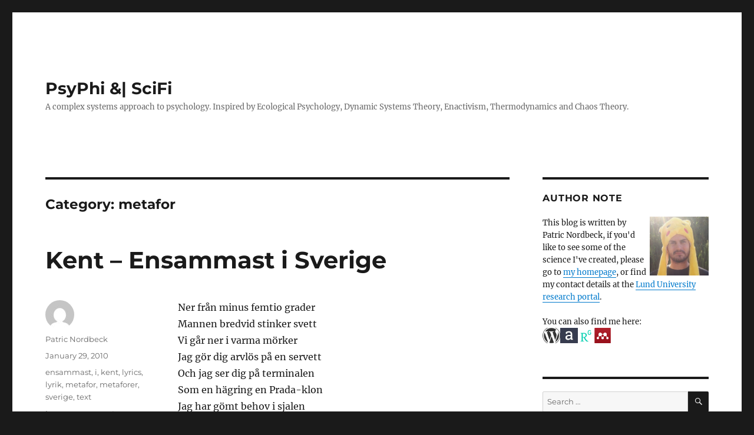

--- FILE ---
content_type: text/html; charset=UTF-8
request_url: https://jou.patricnordbeck.com/archives/category/metafor
body_size: 15683
content:
<!DOCTYPE html>
<html lang="en-GB" class="no-js">
<head>
	<meta charset="UTF-8">
	<meta name="viewport" content="width=device-width, initial-scale=1.0">
	<link rel="profile" href="https://gmpg.org/xfn/11">
		<script>(function(html){html.className = html.className.replace(/\bno-js\b/,'js')})(document.documentElement);</script>
<title>metafor &#8211; PsyPhi &amp;| SciFi</title>
<meta name='robots' content='max-image-preview:large' />
<link rel="alternate" type="application/rss+xml" title="PsyPhi &amp;| SciFi &raquo; Feed" href="https://jou.patricnordbeck.com/feed" />
<link rel="alternate" type="application/rss+xml" title="PsyPhi &amp;| SciFi &raquo; Comments Feed" href="https://jou.patricnordbeck.com/comments/feed" />
<link rel="alternate" type="application/rss+xml" title="PsyPhi &amp;| SciFi &raquo; metafor Category Feed" href="https://jou.patricnordbeck.com/archives/category/metafor/feed" />
<style id='wp-img-auto-sizes-contain-inline-css'>
img:is([sizes=auto i],[sizes^="auto," i]){contain-intrinsic-size:3000px 1500px}
/*# sourceURL=wp-img-auto-sizes-contain-inline-css */
</style>
<style id='wp-emoji-styles-inline-css'>

	img.wp-smiley, img.emoji {
		display: inline !important;
		border: none !important;
		box-shadow: none !important;
		height: 1em !important;
		width: 1em !important;
		margin: 0 0.07em !important;
		vertical-align: -0.1em !important;
		background: none !important;
		padding: 0 !important;
	}
/*# sourceURL=wp-emoji-styles-inline-css */
</style>
<style id='wp-block-library-inline-css'>
:root{--wp-block-synced-color:#7a00df;--wp-block-synced-color--rgb:122,0,223;--wp-bound-block-color:var(--wp-block-synced-color);--wp-editor-canvas-background:#ddd;--wp-admin-theme-color:#007cba;--wp-admin-theme-color--rgb:0,124,186;--wp-admin-theme-color-darker-10:#006ba1;--wp-admin-theme-color-darker-10--rgb:0,107,160.5;--wp-admin-theme-color-darker-20:#005a87;--wp-admin-theme-color-darker-20--rgb:0,90,135;--wp-admin-border-width-focus:2px}@media (min-resolution:192dpi){:root{--wp-admin-border-width-focus:1.5px}}.wp-element-button{cursor:pointer}:root .has-very-light-gray-background-color{background-color:#eee}:root .has-very-dark-gray-background-color{background-color:#313131}:root .has-very-light-gray-color{color:#eee}:root .has-very-dark-gray-color{color:#313131}:root .has-vivid-green-cyan-to-vivid-cyan-blue-gradient-background{background:linear-gradient(135deg,#00d084,#0693e3)}:root .has-purple-crush-gradient-background{background:linear-gradient(135deg,#34e2e4,#4721fb 50%,#ab1dfe)}:root .has-hazy-dawn-gradient-background{background:linear-gradient(135deg,#faaca8,#dad0ec)}:root .has-subdued-olive-gradient-background{background:linear-gradient(135deg,#fafae1,#67a671)}:root .has-atomic-cream-gradient-background{background:linear-gradient(135deg,#fdd79a,#004a59)}:root .has-nightshade-gradient-background{background:linear-gradient(135deg,#330968,#31cdcf)}:root .has-midnight-gradient-background{background:linear-gradient(135deg,#020381,#2874fc)}:root{--wp--preset--font-size--normal:16px;--wp--preset--font-size--huge:42px}.has-regular-font-size{font-size:1em}.has-larger-font-size{font-size:2.625em}.has-normal-font-size{font-size:var(--wp--preset--font-size--normal)}.has-huge-font-size{font-size:var(--wp--preset--font-size--huge)}.has-text-align-center{text-align:center}.has-text-align-left{text-align:left}.has-text-align-right{text-align:right}.has-fit-text{white-space:nowrap!important}#end-resizable-editor-section{display:none}.aligncenter{clear:both}.items-justified-left{justify-content:flex-start}.items-justified-center{justify-content:center}.items-justified-right{justify-content:flex-end}.items-justified-space-between{justify-content:space-between}.screen-reader-text{border:0;clip-path:inset(50%);height:1px;margin:-1px;overflow:hidden;padding:0;position:absolute;width:1px;word-wrap:normal!important}.screen-reader-text:focus{background-color:#ddd;clip-path:none;color:#444;display:block;font-size:1em;height:auto;left:5px;line-height:normal;padding:15px 23px 14px;text-decoration:none;top:5px;width:auto;z-index:100000}html :where(.has-border-color){border-style:solid}html :where([style*=border-top-color]){border-top-style:solid}html :where([style*=border-right-color]){border-right-style:solid}html :where([style*=border-bottom-color]){border-bottom-style:solid}html :where([style*=border-left-color]){border-left-style:solid}html :where([style*=border-width]){border-style:solid}html :where([style*=border-top-width]){border-top-style:solid}html :where([style*=border-right-width]){border-right-style:solid}html :where([style*=border-bottom-width]){border-bottom-style:solid}html :where([style*=border-left-width]){border-left-style:solid}html :where(img[class*=wp-image-]){height:auto;max-width:100%}:where(figure){margin:0 0 1em}html :where(.is-position-sticky){--wp-admin--admin-bar--position-offset:var(--wp-admin--admin-bar--height,0px)}@media screen and (max-width:600px){html :where(.is-position-sticky){--wp-admin--admin-bar--position-offset:0px}}

/*# sourceURL=wp-block-library-inline-css */
</style><style id='global-styles-inline-css'>
:root{--wp--preset--aspect-ratio--square: 1;--wp--preset--aspect-ratio--4-3: 4/3;--wp--preset--aspect-ratio--3-4: 3/4;--wp--preset--aspect-ratio--3-2: 3/2;--wp--preset--aspect-ratio--2-3: 2/3;--wp--preset--aspect-ratio--16-9: 16/9;--wp--preset--aspect-ratio--9-16: 9/16;--wp--preset--color--black: #000000;--wp--preset--color--cyan-bluish-gray: #abb8c3;--wp--preset--color--white: #fff;--wp--preset--color--pale-pink: #f78da7;--wp--preset--color--vivid-red: #cf2e2e;--wp--preset--color--luminous-vivid-orange: #ff6900;--wp--preset--color--luminous-vivid-amber: #fcb900;--wp--preset--color--light-green-cyan: #7bdcb5;--wp--preset--color--vivid-green-cyan: #00d084;--wp--preset--color--pale-cyan-blue: #8ed1fc;--wp--preset--color--vivid-cyan-blue: #0693e3;--wp--preset--color--vivid-purple: #9b51e0;--wp--preset--color--dark-gray: #1a1a1a;--wp--preset--color--medium-gray: #686868;--wp--preset--color--light-gray: #e5e5e5;--wp--preset--color--blue-gray: #4d545c;--wp--preset--color--bright-blue: #007acc;--wp--preset--color--light-blue: #9adffd;--wp--preset--color--dark-brown: #402b30;--wp--preset--color--medium-brown: #774e24;--wp--preset--color--dark-red: #640c1f;--wp--preset--color--bright-red: #ff675f;--wp--preset--color--yellow: #ffef8e;--wp--preset--gradient--vivid-cyan-blue-to-vivid-purple: linear-gradient(135deg,rgb(6,147,227) 0%,rgb(155,81,224) 100%);--wp--preset--gradient--light-green-cyan-to-vivid-green-cyan: linear-gradient(135deg,rgb(122,220,180) 0%,rgb(0,208,130) 100%);--wp--preset--gradient--luminous-vivid-amber-to-luminous-vivid-orange: linear-gradient(135deg,rgb(252,185,0) 0%,rgb(255,105,0) 100%);--wp--preset--gradient--luminous-vivid-orange-to-vivid-red: linear-gradient(135deg,rgb(255,105,0) 0%,rgb(207,46,46) 100%);--wp--preset--gradient--very-light-gray-to-cyan-bluish-gray: linear-gradient(135deg,rgb(238,238,238) 0%,rgb(169,184,195) 100%);--wp--preset--gradient--cool-to-warm-spectrum: linear-gradient(135deg,rgb(74,234,220) 0%,rgb(151,120,209) 20%,rgb(207,42,186) 40%,rgb(238,44,130) 60%,rgb(251,105,98) 80%,rgb(254,248,76) 100%);--wp--preset--gradient--blush-light-purple: linear-gradient(135deg,rgb(255,206,236) 0%,rgb(152,150,240) 100%);--wp--preset--gradient--blush-bordeaux: linear-gradient(135deg,rgb(254,205,165) 0%,rgb(254,45,45) 50%,rgb(107,0,62) 100%);--wp--preset--gradient--luminous-dusk: linear-gradient(135deg,rgb(255,203,112) 0%,rgb(199,81,192) 50%,rgb(65,88,208) 100%);--wp--preset--gradient--pale-ocean: linear-gradient(135deg,rgb(255,245,203) 0%,rgb(182,227,212) 50%,rgb(51,167,181) 100%);--wp--preset--gradient--electric-grass: linear-gradient(135deg,rgb(202,248,128) 0%,rgb(113,206,126) 100%);--wp--preset--gradient--midnight: linear-gradient(135deg,rgb(2,3,129) 0%,rgb(40,116,252) 100%);--wp--preset--font-size--small: 13px;--wp--preset--font-size--medium: 20px;--wp--preset--font-size--large: 36px;--wp--preset--font-size--x-large: 42px;--wp--preset--spacing--20: 0.44rem;--wp--preset--spacing--30: 0.67rem;--wp--preset--spacing--40: 1rem;--wp--preset--spacing--50: 1.5rem;--wp--preset--spacing--60: 2.25rem;--wp--preset--spacing--70: 3.38rem;--wp--preset--spacing--80: 5.06rem;--wp--preset--shadow--natural: 6px 6px 9px rgba(0, 0, 0, 0.2);--wp--preset--shadow--deep: 12px 12px 50px rgba(0, 0, 0, 0.4);--wp--preset--shadow--sharp: 6px 6px 0px rgba(0, 0, 0, 0.2);--wp--preset--shadow--outlined: 6px 6px 0px -3px rgb(255, 255, 255), 6px 6px rgb(0, 0, 0);--wp--preset--shadow--crisp: 6px 6px 0px rgb(0, 0, 0);}:where(.is-layout-flex){gap: 0.5em;}:where(.is-layout-grid){gap: 0.5em;}body .is-layout-flex{display: flex;}.is-layout-flex{flex-wrap: wrap;align-items: center;}.is-layout-flex > :is(*, div){margin: 0;}body .is-layout-grid{display: grid;}.is-layout-grid > :is(*, div){margin: 0;}:where(.wp-block-columns.is-layout-flex){gap: 2em;}:where(.wp-block-columns.is-layout-grid){gap: 2em;}:where(.wp-block-post-template.is-layout-flex){gap: 1.25em;}:where(.wp-block-post-template.is-layout-grid){gap: 1.25em;}.has-black-color{color: var(--wp--preset--color--black) !important;}.has-cyan-bluish-gray-color{color: var(--wp--preset--color--cyan-bluish-gray) !important;}.has-white-color{color: var(--wp--preset--color--white) !important;}.has-pale-pink-color{color: var(--wp--preset--color--pale-pink) !important;}.has-vivid-red-color{color: var(--wp--preset--color--vivid-red) !important;}.has-luminous-vivid-orange-color{color: var(--wp--preset--color--luminous-vivid-orange) !important;}.has-luminous-vivid-amber-color{color: var(--wp--preset--color--luminous-vivid-amber) !important;}.has-light-green-cyan-color{color: var(--wp--preset--color--light-green-cyan) !important;}.has-vivid-green-cyan-color{color: var(--wp--preset--color--vivid-green-cyan) !important;}.has-pale-cyan-blue-color{color: var(--wp--preset--color--pale-cyan-blue) !important;}.has-vivid-cyan-blue-color{color: var(--wp--preset--color--vivid-cyan-blue) !important;}.has-vivid-purple-color{color: var(--wp--preset--color--vivid-purple) !important;}.has-black-background-color{background-color: var(--wp--preset--color--black) !important;}.has-cyan-bluish-gray-background-color{background-color: var(--wp--preset--color--cyan-bluish-gray) !important;}.has-white-background-color{background-color: var(--wp--preset--color--white) !important;}.has-pale-pink-background-color{background-color: var(--wp--preset--color--pale-pink) !important;}.has-vivid-red-background-color{background-color: var(--wp--preset--color--vivid-red) !important;}.has-luminous-vivid-orange-background-color{background-color: var(--wp--preset--color--luminous-vivid-orange) !important;}.has-luminous-vivid-amber-background-color{background-color: var(--wp--preset--color--luminous-vivid-amber) !important;}.has-light-green-cyan-background-color{background-color: var(--wp--preset--color--light-green-cyan) !important;}.has-vivid-green-cyan-background-color{background-color: var(--wp--preset--color--vivid-green-cyan) !important;}.has-pale-cyan-blue-background-color{background-color: var(--wp--preset--color--pale-cyan-blue) !important;}.has-vivid-cyan-blue-background-color{background-color: var(--wp--preset--color--vivid-cyan-blue) !important;}.has-vivid-purple-background-color{background-color: var(--wp--preset--color--vivid-purple) !important;}.has-black-border-color{border-color: var(--wp--preset--color--black) !important;}.has-cyan-bluish-gray-border-color{border-color: var(--wp--preset--color--cyan-bluish-gray) !important;}.has-white-border-color{border-color: var(--wp--preset--color--white) !important;}.has-pale-pink-border-color{border-color: var(--wp--preset--color--pale-pink) !important;}.has-vivid-red-border-color{border-color: var(--wp--preset--color--vivid-red) !important;}.has-luminous-vivid-orange-border-color{border-color: var(--wp--preset--color--luminous-vivid-orange) !important;}.has-luminous-vivid-amber-border-color{border-color: var(--wp--preset--color--luminous-vivid-amber) !important;}.has-light-green-cyan-border-color{border-color: var(--wp--preset--color--light-green-cyan) !important;}.has-vivid-green-cyan-border-color{border-color: var(--wp--preset--color--vivid-green-cyan) !important;}.has-pale-cyan-blue-border-color{border-color: var(--wp--preset--color--pale-cyan-blue) !important;}.has-vivid-cyan-blue-border-color{border-color: var(--wp--preset--color--vivid-cyan-blue) !important;}.has-vivid-purple-border-color{border-color: var(--wp--preset--color--vivid-purple) !important;}.has-vivid-cyan-blue-to-vivid-purple-gradient-background{background: var(--wp--preset--gradient--vivid-cyan-blue-to-vivid-purple) !important;}.has-light-green-cyan-to-vivid-green-cyan-gradient-background{background: var(--wp--preset--gradient--light-green-cyan-to-vivid-green-cyan) !important;}.has-luminous-vivid-amber-to-luminous-vivid-orange-gradient-background{background: var(--wp--preset--gradient--luminous-vivid-amber-to-luminous-vivid-orange) !important;}.has-luminous-vivid-orange-to-vivid-red-gradient-background{background: var(--wp--preset--gradient--luminous-vivid-orange-to-vivid-red) !important;}.has-very-light-gray-to-cyan-bluish-gray-gradient-background{background: var(--wp--preset--gradient--very-light-gray-to-cyan-bluish-gray) !important;}.has-cool-to-warm-spectrum-gradient-background{background: var(--wp--preset--gradient--cool-to-warm-spectrum) !important;}.has-blush-light-purple-gradient-background{background: var(--wp--preset--gradient--blush-light-purple) !important;}.has-blush-bordeaux-gradient-background{background: var(--wp--preset--gradient--blush-bordeaux) !important;}.has-luminous-dusk-gradient-background{background: var(--wp--preset--gradient--luminous-dusk) !important;}.has-pale-ocean-gradient-background{background: var(--wp--preset--gradient--pale-ocean) !important;}.has-electric-grass-gradient-background{background: var(--wp--preset--gradient--electric-grass) !important;}.has-midnight-gradient-background{background: var(--wp--preset--gradient--midnight) !important;}.has-small-font-size{font-size: var(--wp--preset--font-size--small) !important;}.has-medium-font-size{font-size: var(--wp--preset--font-size--medium) !important;}.has-large-font-size{font-size: var(--wp--preset--font-size--large) !important;}.has-x-large-font-size{font-size: var(--wp--preset--font-size--x-large) !important;}
/*# sourceURL=global-styles-inline-css */
</style>

<style id='classic-theme-styles-inline-css'>
/*! This file is auto-generated */
.wp-block-button__link{color:#fff;background-color:#32373c;border-radius:9999px;box-shadow:none;text-decoration:none;padding:calc(.667em + 2px) calc(1.333em + 2px);font-size:1.125em}.wp-block-file__button{background:#32373c;color:#fff;text-decoration:none}
/*# sourceURL=/wp-includes/css/classic-themes.min.css */
</style>
<link rel='stylesheet' id='twentysixteen-fonts-css' href='https://usercontent.one/wp/jou.patricnordbeck.com/wp-content/themes/twentysixteen/fonts/merriweather-plus-montserrat-plus-inconsolata.css?ver=20230328' media='all' />
<link rel='stylesheet' id='genericons-css' href='https://usercontent.one/wp/jou.patricnordbeck.com/wp-content/themes/twentysixteen/genericons/genericons.css?ver=20201208' media='all' />
<link rel='stylesheet' id='twentysixteen-style-css' href='https://usercontent.one/wp/jou.patricnordbeck.com/wp-content/themes/twentysixteen/style.css?ver=20250715' media='all' />
<link rel='stylesheet' id='twentysixteen-block-style-css' href='https://usercontent.one/wp/jou.patricnordbeck.com/wp-content/themes/twentysixteen/css/blocks.css?ver=20240817' media='all' />
<script src="https://usercontent.one/wp/jou.patricnordbeck.com/wp-content/plugins/stop-user-enumeration/frontend/js/frontend.js?ver=1.7.7" id="stop-user-enumeration-js" defer data-wp-strategy="defer"></script>
<script src="https://jou.patricnordbeck.com/wp-includes/js/jquery/jquery.min.js?ver=3.7.1" id="jquery-core-js"></script>
<script src="https://jou.patricnordbeck.com/wp-includes/js/jquery/jquery-migrate.min.js?ver=3.4.1" id="jquery-migrate-js"></script>
<script id="twentysixteen-script-js-extra">
var screenReaderText = {"expand":"expand child menu","collapse":"collapse child menu"};
//# sourceURL=twentysixteen-script-js-extra
</script>
<script src="https://usercontent.one/wp/jou.patricnordbeck.com/wp-content/themes/twentysixteen/js/functions.js?ver=20230629" id="twentysixteen-script-js" defer data-wp-strategy="defer"></script>
<link rel="https://api.w.org/" href="https://jou.patricnordbeck.com/wp-json/" /><link rel="alternate" title="JSON" type="application/json" href="https://jou.patricnordbeck.com/wp-json/wp/v2/categories/250" /><link rel="EditURI" type="application/rsd+xml" title="RSD" href="https://jou.patricnordbeck.com/xmlrpc.php?rsd" />
<meta name="generator" content="WordPress 6.9" />
<style>[class*=" icon-oc-"],[class^=icon-oc-]{speak:none;font-style:normal;font-weight:400;font-variant:normal;text-transform:none;line-height:1;-webkit-font-smoothing:antialiased;-moz-osx-font-smoothing:grayscale}.icon-oc-one-com-white-32px-fill:before{content:"901"}.icon-oc-one-com:before{content:"900"}#one-com-icon,.toplevel_page_onecom-wp .wp-menu-image{speak:none;display:flex;align-items:center;justify-content:center;text-transform:none;line-height:1;-webkit-font-smoothing:antialiased;-moz-osx-font-smoothing:grayscale}.onecom-wp-admin-bar-item>a,.toplevel_page_onecom-wp>.wp-menu-name{font-size:16px;font-weight:400;line-height:1}.toplevel_page_onecom-wp>.wp-menu-name img{width:69px;height:9px;}.wp-submenu-wrap.wp-submenu>.wp-submenu-head>img{width:88px;height:auto}.onecom-wp-admin-bar-item>a img{height:7px!important}.onecom-wp-admin-bar-item>a img,.toplevel_page_onecom-wp>.wp-menu-name img{opacity:.8}.onecom-wp-admin-bar-item.hover>a img,.toplevel_page_onecom-wp.wp-has-current-submenu>.wp-menu-name img,li.opensub>a.toplevel_page_onecom-wp>.wp-menu-name img{opacity:1}#one-com-icon:before,.onecom-wp-admin-bar-item>a:before,.toplevel_page_onecom-wp>.wp-menu-image:before{content:'';position:static!important;background-color:rgba(240,245,250,.4);border-radius:102px;width:18px;height:18px;padding:0!important}.onecom-wp-admin-bar-item>a:before{width:14px;height:14px}.onecom-wp-admin-bar-item.hover>a:before,.toplevel_page_onecom-wp.opensub>a>.wp-menu-image:before,.toplevel_page_onecom-wp.wp-has-current-submenu>.wp-menu-image:before{background-color:#76b82a}.onecom-wp-admin-bar-item>a{display:inline-flex!important;align-items:center;justify-content:center}#one-com-logo-wrapper{font-size:4em}#one-com-icon{vertical-align:middle}.imagify-welcome{display:none !important;}</style><style>.recentcomments a{display:inline !important;padding:0 !important;margin:0 !important;}</style><link rel="icon" href="https://usercontent.one/wp/jou.patricnordbeck.com/wp-content/uploads/2015/11/cropped-photo-32x32.jpg" sizes="32x32" />
<link rel="icon" href="https://usercontent.one/wp/jou.patricnordbeck.com/wp-content/uploads/2015/11/cropped-photo-192x192.jpg" sizes="192x192" />
<link rel="apple-touch-icon" href="https://usercontent.one/wp/jou.patricnordbeck.com/wp-content/uploads/2015/11/cropped-photo-180x180.jpg" />
<meta name="msapplication-TileImage" content="https://usercontent.one/wp/jou.patricnordbeck.com/wp-content/uploads/2015/11/cropped-photo-270x270.jpg" />
</head>

<body class="archive category category-metafor category-250 wp-embed-responsive wp-theme-twentysixteen group-blog hfeed">
<div id="page" class="site">
	<div class="site-inner">
		<a class="skip-link screen-reader-text" href="#content">
			Skip to content		</a>

		<header id="masthead" class="site-header">
			<div class="site-header-main">
				<div class="site-branding">
																					<p class="site-title"><a href="https://jou.patricnordbeck.com/" rel="home" >PsyPhi &amp;| SciFi</a></p>
												<p class="site-description">A complex systems approach to psychology. Inspired by Ecological Psychology, Dynamic Systems Theory, Enactivism, Thermodynamics and Chaos Theory.</p>
									</div><!-- .site-branding -->

							</div><!-- .site-header-main -->

					</header><!-- .site-header -->

		<div id="content" class="site-content">

	<div id="primary" class="content-area">
		<main id="main" class="site-main">

		
			<header class="page-header">
				<h1 class="page-title">Category: <span>metafor</span></h1>			</header><!-- .page-header -->

			
<article id="post-79" class="post-79 post type-post status-publish format-standard hentry category-ensammast category-i category-kent category-lyrics category-lyrik category-metafor category-metaforer category-sverige category-text">
	<header class="entry-header">
		
		<h2 class="entry-title"><a href="https://jou.patricnordbeck.com/archives/79" rel="bookmark">Kent &#8211; Ensammast i Sverige</a></h2>	</header><!-- .entry-header -->

	
	
	<div class="entry-content">
		<p>Ner från minus femtio grader<br />Mannen bredvid stinker svett<br />Vi går ner i varma mörker<br />Jag gör dig arvlös på en servett<br />Och jag ser dig på terminalen<br />Som en hägring en Prada-klon<br />Jag har gömt behov i sjalen<br />För just en sån här otänkbar situation.</p>
<p>Jag gick långsamt fram mot bordet<br />Med min avvaktande blick<br />Över munnen mitt i orden<br />slog du till så hårt det gick<br />Och jag såg hur du tyckte om det<br />Från nästan bottenlös tristess<br />kom det kärleksvarma våldet<br />och vinet spills blir bleka rorschach-test.</p>
<p>Jag ser nån vid ett rödljus<br />Samma NK-paraply<br />Och nånstans i min plånbok<br />glöder en post-it från -97<br />Där tio kulspetsblå små siffror<br />skriker våga utan ord<br />Men ögonblicket glider undan<br />som skuggorna från små grå lätta moln.</p>
<p>Jag ser din rygg från taxin<br />fast jag vet att du har flytt<br />från det kalla, tysta landet<br />Jag stampar torkarbladens rytm<br />Och jag minns ingenting som hände<br />men jag kallsvettas ändå<br />VM i att hålla färgen tyck synd om mig<br />jag är ensammast i Sverige.</p>
<p>Och jag drog med dig i mitt fall<br />Och sen gled jag bara undan<br />Så förlåt, förlåt för allt<br />För min förbannade kluvna tunga<br />Jag har ett foto någonstans<br />Där vi är drottningar och kungar<br />Nu ligger bilder överallt<br />där gamla ansikten är unga<br />Och jag har letat som besatt<br />efter känslor som är försvunna<br />Och det har varit en lång, lång natt<br />men jag är glad att mina tårar<br />är behärskade och lugna.</p>
<p>Vad jag presenterar är en version av hur man kan tolka låten. Jag känner att denna tolkning enbart delvis stämmer, där finns ett par inkonsekventa sångrader om man accepterar nedan tolkning.</p>
<p>Den inleds klassiskt Kentlyrik, &#8220;Ner från minus femtio grader&#8221;, antyder på ett förhållande mellan två situationer där ena partnern (i ett förhållande) är oerhört kylig men sen går till normal temperatur (dvs bete sig vanligt), men då blir partnern ändå inte snällare/bättre för han-&#8220;mannen bredvid stinker svett&#8221;, en metafor för att han är en ulv i fårakläder, &#8220;bredvid&#8221; används som ett svagt ord för mannen i hennes liv. &#8220;Vi går ner i varma mörker&#8221;, värme positivt, mörker negativt, en sorts falsk positivitet för att visa att det är en trygghet att leva med honom (som med vilken annan partner skulle jag tro) men en falsk sådan för värmen är inte god, värmen finns i mörkret.</p>
<p>&#8220;Jag gör dig arvlös på en servett&#8221;, kan vara att den är så pass betydelselös att man inte bemödar sig med annat än att &#8216;känslomässigt göra någon arvlös&#8217; och det på en servett. Hon ser sin man &#8220;på terminalen&#8221;, bara ett annat sätt att säga när hon ser honom (tänker på honom) eller att tryggheten han ger henne är en &#8216;Prada-klon&#8217;, innehar inget annat än ytlig pålitlighet. Han &#8220;ser dig på terminalen som en hägring, en Prada klon&#8221;. Nästan bokstavligt, en Prada-klon har inget värde förutom att utsidan liknar något som har värde. Därför blir &#8216;en Prada-klon&#8217; en metafor för en hägring. Och en person som är så svag och falsk som en som slår sin partner -är lik en &#8216;Prada klon&#8217;. &#8220;Jag har gömt behov i sjalen, för just en sån här otänkbar situation&#8221;. Det som händer senare i låt-texten är en otänkbar situation (anspelar på våld i hemmet), dem &#8216;gömda behoven&#8217; är överlevnadstankesätt eller överlevnadsbeteenden som gör det uthärdligt att stanna i förhållandet.</p>
<p>Man landar i andra versen med &#8220;över munnen mitt i orden slog du till så hårt det gick&#8221;, indikerar ett fysiskt aggressivt förhållande. Alternativt kan det menas med en verbal våldsamhet (som är lika illa som fysiskt våld). Men senare i vers två så går dem in specifikt i en situation där det &#8220;kärleksvarma våldet&#8221; gillas av motparten kanske grunden till det är för det är &#8220;bottenlös tristess&#8221; där någonting, vad som helst, behövs för att göra en grå vardag färgsprakande -även om det är destruktivitet som utlöser det. &#8220;vinet spills och blir till Rorschach test&#8221;, emotionen ska väl antydas vara att beteendet som ledde till att vinet spilldes ut beskriver någon som skulle behöva göra ett Rorschach test.</p>
<p>Därefter i vers tre får man en glimt av en tankebana av partnern som blir slagen, en dröm om en person, en svunnen kärlek. Först nämns personen för att en annan har &#8220;samma NK-paraply&#8221; och därför påminner om personen. Också &#8220;någonstans i min plånbok&#8221; ligger en &#8220;post-it från -97&#8221; där det finns ett nummer till denna person. Sedan använder dem sig av kontrast för att öka den känslomässiga betoningen på &#8220;skriker&#8221; genom att avsluta föregående mening med &#8220;kulspetsblå små siffror&#8221;. Något litet som är så starkt känslomässigt att den &#8220;skriker våga utan ord&#8221;. Men såklart så &#8220;ögonblicket glider undan&#8221; och med en metafor till &#8220;små grå lätta moln&#8221; lämnar vi den tankebanan.</p>
<p>I vers fyra åter igen får vi en glimt av tankebanan, en vilja att &#8216;råka stöta på&#8217; personen som partnern drömmer om får denne att &#8220;ser din rygg från taxin&#8221; men hon/han vet att han/hon inte är där för &#8220;du har flytt från det kalla tysta landet&#8221;. Här trängar en oerhört stark känsla igenom, &#8216;det kalla tysta landet&#8217; där våld är ignorerat (av kalla personer) och är förbisett (av tysta personer) -det är en metafor för Sveriges befolknings synsätt på våld i hemmet samtidigt som det är en känslosam bild av Sverige klimatmässigt. Sedan &#8220;stampar torkarbladens rytm&#8221; är en dold metafor för att det regnar och hon/han står och tittar bort mot ryggen hon/han trodde var honom/henne. Regn som i så många andra låtar menas naturligtvis att det är ledsamt, ensamt.</p>
<p>I vers fyra späs bilden av svenskar på genom en metafor till ett &#8220;VM i att hålla färgen&#8221;, den som håller mest inne och inte visar sina sanna känslor vinner. Men trots det, individuellt, vill vi att folk ska &#8220;tyck synd om mig för jag är ensammast i Sverige&#8221;. &#8220;Och jag drog med dig i mitt fall och sen gled jag bara undan&#8221; anspelar på att personen tappade fotfästet och istället för att ta hand om det ensam så drog on/han med sig partnern och när dem nått botten så lämnade han/hon partnern att ta hand om sig själv. &#8220;så förlåt förlåt för allt för min förbannade kluvna tunga&#8221;, en enkel en, bedjan om ursäkt för alla lögner (som antagligen var det som drog dem båda neråt). Sen sätter denna mening även stämningen väldigt lågt för att sedan i nästa vers börja längta till en svunnen tid med hopp och kärlek.</p>
<p>I vers fem, berättaren menar att hon/han har ett foto någonstans på personen (mentalt i minnet eller fysiskt i ett gammalt fotoalbum), ett positivt minne eller ett foto i en positiv situation med denna människan för i fotot är dem &#8220;drottningar och kungar&#8221;. &#8220;Det har varit en lång lång natt&#8221; kan återigen tolkas fysiskt att personen var uppe hela natten och letade efter gamla bilder eller bara en anspelning på att hon har letat länge tidsmässigt eller att det kändes som en evighet för personen. &#8220;nu ligger bilder överallt&#8221; anspelar på ett nästan kaotiskt letande efter personen och menar sedan att fotona är från en svunnen tid (känsloförknippat med en längtan tillbaka) för att &#8220;gamla ansikten är unga&#8221; -han är gammal nu men bilderna visar unga människor. Och dem positiva känslorna som var förknippade med den personen &#8220;känslor som är försvunna&#8221;, är nu borta men det hindrar inte henne från att leta efter det som en gång var så positivt i hennes liv, kärlek (och förmodligen utan våld). Och den enda tröst &#8216;den ensammaste personen i Sverige&#8217; har är att hennes &#8220;tårar är behärskade och lugna&#8221;. Hon säger att ja hon är ledsen och deprimerad, utgör sig till martyr, men låtsas som om det är ok och bra när det egentligen inte är det, för att erkänna detta för sig själv skulle kräva att hon ändrar sin situation och inser vad hon har accepterat hänt mot henne, vilket hon inte klarar av.</p>
<p>Fruktansvärt emotionell sång som kortfattat handlar om en försvunnen kärlek där personen nu är i ett våldsamt förhållande och längtar tillbaka till tiden med den försvunna kärleken. Låtens text visar också en kort men stark bild av ignorans och förbiseende av inställningen vi har till våld i hemmet i Sverige. Helt fantastisk låt.</p>
	</div><!-- .entry-content -->

	<footer class="entry-footer">
		<span class="byline"><img alt='' src='https://secure.gravatar.com/avatar/?s=49&#038;d=mm&#038;r=g' srcset='https://secure.gravatar.com/avatar/?s=98&#038;d=mm&#038;r=g 2x' class='avatar avatar-49 photo avatar-default' height='49' width='49' decoding='async'/><span class="screen-reader-text">Author </span><span class="author vcard"><a class="url fn n" href="https://jou.patricnordbeck.com/archives/author/patric-nordbeck">Patric Nordbeck</a></span></span><span class="posted-on"><span class="screen-reader-text">Posted on </span><a href="https://jou.patricnordbeck.com/archives/79" rel="bookmark"><time class="entry-date published updated" datetime="2010-01-29T15:04:00+00:00">January 29, 2010</time></a></span><span class="cat-links"><span class="screen-reader-text">Categories </span><a href="https://jou.patricnordbeck.com/archives/category/ensammast" rel="category tag">ensammast</a>, <a href="https://jou.patricnordbeck.com/archives/category/i" rel="category tag">i</a>, <a href="https://jou.patricnordbeck.com/archives/category/kent" rel="category tag">kent</a>, <a href="https://jou.patricnordbeck.com/archives/category/lyrics" rel="category tag">lyrics</a>, <a href="https://jou.patricnordbeck.com/archives/category/lyrik" rel="category tag">lyrik</a>, <a href="https://jou.patricnordbeck.com/archives/category/metafor" rel="category tag">metafor</a>, <a href="https://jou.patricnordbeck.com/archives/category/metaforer" rel="category tag">metaforer</a>, <a href="https://jou.patricnordbeck.com/archives/category/sverige" rel="category tag">sverige</a>, <a href="https://jou.patricnordbeck.com/archives/category/text" rel="category tag">text</a></span><span class="comments-link"><a href="https://jou.patricnordbeck.com/archives/79#respond">Leave a comment<span class="screen-reader-text"> on Kent &#8211; Ensammast i Sverige</span></a></span>			</footer><!-- .entry-footer -->
</article><!-- #post-79 -->

		</main><!-- .site-main -->
	</div><!-- .content-area -->


	<aside id="secondary" class="sidebar widget-area">
		<section id="custom_html-3" class="widget_text widget widget_custom_html"><h2 class="widget-title">Author note</h2><div class="textwidget custom-html-widget"><img src="http://www.patricnordbeck.com/images/DSC_0501.jpg" alt="Patric in a Pikachu hat" align="right" width="100">This blog is written by Patric Nordbeck, if you'd like to see some of the science I've created, please go to <a href="http://www.patricnordbeck.com">my homepage</a>, or find my contact details at the <a href="https://portal.research.lu.se/en/persons/patric-nordbeck">Lund University research portal</a>.
<br><br>You can also find me here:
<br><a href="http://jou.patricnordbeck.com"><img src="http://www.patricnordbeck.com/images/icons/wp2.png" alt="Wordpress" align="left"></a><a href="https://lu.academia.edu/PatricNordbeck"><img src="http://www.patricnordbeck.com/images/icons/ac2.png" alt="Academia.edu" align="left"></a><a href="https://www.researchgate.net/profile/Patric_Nordbeck"><img src="http://www.patricnordbeck.com/images/icons/rg.png" alt="ResearchGate" align="left" width="27"></a><a href="http://www.mendeley.com/profiles/patric-nordbeck/"><img src="http://www.patricnordbeck.com/images/icons/me2.png" alt="Mendeley" align="left"></a></div></section><section id="search-2" class="widget widget_search">
<form role="search" method="get" class="search-form" action="https://jou.patricnordbeck.com/">
	<label>
		<span class="screen-reader-text">
			Search for:		</span>
		<input type="search" class="search-field" placeholder="Search &hellip;" value="" name="s" />
	</label>
	<button type="submit" class="search-submit"><span class="screen-reader-text">
		Search	</span></button>
</form>
</section>
		<section id="recent-posts-2" class="widget widget_recent_entries">
		<h2 class="widget-title">Recent Posts</h2><nav aria-label="Recent Posts">
		<ul>
											<li>
					<a href="https://jou.patricnordbeck.com/archives/234">First draft of generativ AI &#8216;policy&#8217;</a>
									</li>
											<li>
					<a href="https://jou.patricnordbeck.com/archives/213">Connection points between Ecological Psychology and Dynamic Systems Theory</a>
									</li>
											<li>
					<a href="https://jou.patricnordbeck.com/archives/210">Back on the anti-representation train</a>
									</li>
					</ul>

		</nav></section><section id="recent-comments-2" class="widget widget_recent_comments"><h2 class="widget-title">Recent Comments</h2><nav aria-label="Recent Comments"><ul id="recentcomments"><li class="recentcomments"><span class="comment-author-link"><a href="https://www.blogger.com/profile/17412168482569793996" class="url" rel="ugc external nofollow">Eric Charles</a></span> on <a href="https://jou.patricnordbeck.com/archives/56#comment-2">Temporary conclusion on affordance definitions (my head will explode if I don&#8217;t give this a rest for a while). (4/5)</a></li><li class="recentcomments"><span class="comment-author-link"><a href="https://www.blogger.com/profile/02742471168384347161" class="url" rel="ugc external nofollow">Patric Nordbeck</a></span> on <a href="https://jou.patricnordbeck.com/archives/58#comment-3">Ontological and epistemological definitions of affordances (as per previous post). (2/5)</a></li><li class="recentcomments"><span class="comment-author-link"><a href="https://www.blogger.com/profile/02742471168384347161" class="url" rel="ugc external nofollow">Patric Nordbeck</a></span> on <a href="https://jou.patricnordbeck.com/archives/58#comment-4">Ontological and epistemological definitions of affordances (as per previous post). (2/5)</a></li></ul></nav></section><section id="categories-2" class="widget widget_categories"><h2 class="widget-title">Categories</h2><form action="https://jou.patricnordbeck.com" method="get"><label class="screen-reader-text" for="cat">Categories</label><select  name='cat' id='cat' class='postform'>
	<option value='-1'>Select Category</option>
	<option class="level-0" value="110">a. charles catania&nbsp;&nbsp;(1)</option>
	<option class="level-0" value="133">abstract&nbsp;&nbsp;(1)</option>
	<option class="level-0" value="41">accident&nbsp;&nbsp;(1)</option>
	<option class="level-0" value="224">account&nbsp;&nbsp;(1)</option>
	<option class="level-0" value="163">actualisation&nbsp;&nbsp;(1)</option>
	<option class="level-0" value="148">addicted to love&nbsp;&nbsp;(1)</option>
	<option class="level-0" value="150">addiction&nbsp;&nbsp;(1)</option>
	<option class="level-0" value="173">affordance&nbsp;&nbsp;(5)</option>
	<option class="level-0" value="67">affordances&nbsp;&nbsp;(18)</option>
	<option class="level-0" value="258">AI&nbsp;&nbsp;(1)</option>
	<option class="level-0" value="63">alternative environments&nbsp;&nbsp;(2)</option>
	<option class="level-0" value="62">alternative objects&nbsp;&nbsp;(2)</option>
	<option class="level-0" value="97">an ecological approach to psychology&nbsp;&nbsp;(3)</option>
	<option class="level-0" value="108">anthony chemero&nbsp;&nbsp;(3)</option>
	<option class="level-0" value="43">anthrocentrism&nbsp;&nbsp;(1)</option>
	<option class="level-0" value="185">anti&nbsp;&nbsp;(2)</option>
	<option class="level-0" value="181">anti-representationalism&nbsp;&nbsp;(4)</option>
	<option class="level-0" value="184">anti-representationalist&nbsp;&nbsp;(2)</option>
	<option class="level-0" value="102">applied psychology&nbsp;&nbsp;(1)</option>
	<option class="level-0" value="131">arguments against representationalism&nbsp;&nbsp;(2)</option>
	<option class="level-0" value="210">atheism&nbsp;&nbsp;(1)</option>
	<option class="level-0" value="206">atheist&nbsp;&nbsp;(1)</option>
	<option class="level-0" value="16">autocatakinetic&nbsp;&nbsp;(1)</option>
	<option class="level-0" value="23">baby&nbsp;&nbsp;(1)</option>
	<option class="level-0" value="230">Bargh&nbsp;&nbsp;(4)</option>
	<option class="level-0" value="153">behaviour&nbsp;&nbsp;(3)</option>
	<option class="level-0" value="221">bias&nbsp;&nbsp;(1)</option>
	<option class="level-0" value="8">Big Bang&nbsp;&nbsp;(1)</option>
	<option class="level-0" value="283">brain&nbsp;&nbsp;(3)</option>
	<option class="level-0" value="37">brain in a vat&nbsp;&nbsp;(1)</option>
	<option class="level-0" value="53">british psychological association&nbsp;&nbsp;(1)</option>
	<option class="level-0" value="198">canons&nbsp;&nbsp;(1)</option>
	<option class="level-0" value="35">cartesian dualism&nbsp;&nbsp;(1)</option>
	<option class="level-0" value="45">chance&nbsp;&nbsp;(1)</option>
	<option class="level-0" value="177">Chemero&nbsp;&nbsp;(1)</option>
	<option class="level-0" value="197">christian&nbsp;&nbsp;(2)</option>
	<option class="level-0" value="207">christianity&nbsp;&nbsp;(1)</option>
	<option class="level-0" value="149">clinical psychology&nbsp;&nbsp;(4)</option>
	<option class="level-0" value="176">cognition&nbsp;&nbsp;(9)</option>
	<option class="level-0" value="182">cognitive&nbsp;&nbsp;(3)</option>
	<option class="level-0" value="141">cognitive psychology&nbsp;&nbsp;(13)</option>
	<option class="level-0" value="92">cognitive psychology in crisis&nbsp;&nbsp;(5)</option>
	<option class="level-0" value="47">coincidence&nbsp;&nbsp;(1)</option>
	<option class="level-0" value="120">computationalism&nbsp;&nbsp;(1)</option>
	<option class="level-0" value="156">computer&nbsp;&nbsp;(1)</option>
	<option class="level-0" value="157">computer-gaming&nbsp;&nbsp;(1)</option>
	<option class="level-0" value="237">conceptual&nbsp;&nbsp;(2)</option>
	<option class="level-0" value="117">conflict resolution&nbsp;&nbsp;(1)</option>
	<option class="level-0" value="118">conflicts&nbsp;&nbsp;(1)</option>
	<option class="level-0" value="324">connections&nbsp;&nbsp;(1)</option>
	<option class="level-0" value="274">content&nbsp;&nbsp;(1)</option>
	<option class="level-0" value="121">contrast between computation and ecological strategy&nbsp;&nbsp;(1)</option>
	<option class="level-0" value="58">created depictions&nbsp;&nbsp;(1)</option>
	<option class="level-0" value="24">crib&nbsp;&nbsp;(1)</option>
	<option class="level-0" value="222">critical&nbsp;&nbsp;(1)</option>
	<option class="level-0" value="116">critical realism&nbsp;&nbsp;(4)</option>
	<option class="level-0" value="229">Daniel&nbsp;&nbsp;(1)</option>
	<option class="level-0" value="103">daniel fishman&nbsp;&nbsp;(1)</option>
	<option class="level-0" value="231">Dave&nbsp;&nbsp;(1)</option>
	<option class="level-0" value="166">definition&nbsp;&nbsp;(3)</option>
	<option class="level-0" value="174">dependence&nbsp;&nbsp;(2)</option>
	<option class="level-0" value="61">depicted environments&nbsp;&nbsp;(2)</option>
	<option class="level-0" value="59">depicted objects&nbsp;&nbsp;(2)</option>
	<option class="level-0" value="140">depiction&nbsp;&nbsp;(1)</option>
	<option class="level-0" value="56">depictions&nbsp;&nbsp;(5)</option>
	<option class="level-0" value="310">developmental ecological psychology&nbsp;&nbsp;(1)</option>
	<option class="level-0" value="233">direct&nbsp;&nbsp;(2)</option>
	<option class="level-0" value="19">direct perception&nbsp;&nbsp;(7)</option>
	<option class="level-0" value="321">doctoral course&nbsp;&nbsp;(1)</option>
	<option class="level-0" value="235">Doyen&nbsp;&nbsp;(4)</option>
	<option class="level-0" value="39">dualism&nbsp;&nbsp;(2)</option>
	<option class="level-0" value="175">dynamic&nbsp;&nbsp;(4)</option>
	<option class="level-0" value="126">dynamic systems theory&nbsp;&nbsp;(7)</option>
	<option class="level-0" value="143">Earp&nbsp;&nbsp;(1)</option>
	<option class="level-0" value="5">ecological psychology&nbsp;&nbsp;(30)</option>
	<option class="level-0" value="226">Ed&nbsp;&nbsp;(2)</option>
	<option class="level-0" value="234">elderly&nbsp;&nbsp;(2)</option>
	<option class="level-0" value="311">eleanor gibson&nbsp;&nbsp;(1)</option>
	<option class="level-0" value="179">embodied&nbsp;&nbsp;(4)</option>
	<option class="level-0" value="38">embodied cognition&nbsp;&nbsp;(17)</option>
	<option class="level-0" value="189">embodied emotion&nbsp;&nbsp;(1)</option>
	<option class="level-0" value="178">embodied psychology&nbsp;&nbsp;(1)</option>
	<option class="level-0" value="32">embodiment&nbsp;&nbsp;(1)</option>
	<option class="level-0" value="188">emotion&nbsp;&nbsp;(1)</option>
	<option class="level-0" value="15">emotions&nbsp;&nbsp;(1)</option>
	<option class="level-0" value="275">Enactivism&nbsp;&nbsp;(3)</option>
	<option class="level-0" value="12">energy propagation&nbsp;&nbsp;(1)</option>
	<option class="level-0" value="248">ensammast&nbsp;&nbsp;(1)</option>
	<option class="level-0" value="20">entropy&nbsp;&nbsp;(1)</option>
	<option class="level-0" value="18">entropy debt&nbsp;&nbsp;(1)</option>
	<option class="level-0" value="155">environment&nbsp;&nbsp;(1)</option>
	<option class="level-0" value="124">epistemology&nbsp;&nbsp;(5)</option>
	<option class="level-0" value="208">eric&nbsp;&nbsp;(1)</option>
	<option class="level-0" value="98">eric charles&nbsp;&nbsp;(8)</option>
	<option class="level-0" value="51">ethical problems&nbsp;&nbsp;(1)</option>
	<option class="level-0" value="52">ethics&nbsp;&nbsp;(1)</option>
	<option class="level-0" value="81">exemplification&nbsp;&nbsp;(1)</option>
	<option class="level-0" value="170">exist&nbsp;&nbsp;(3)</option>
	<option class="level-0" value="44">existence&nbsp;&nbsp;(4)</option>
	<option class="level-0" value="162">experience&nbsp;&nbsp;(2)</option>
	<option class="level-0" value="2">explanations of&nbsp;&nbsp;(1)</option>
	<option class="level-0" value="22">field potentials&nbsp;&nbsp;(1)</option>
	<option class="level-0" value="146">Foddy&nbsp;&nbsp;(1)</option>
	<option class="level-0" value="160">gaming&nbsp;&nbsp;(1)</option>
	<option class="level-0" value="200">gay&nbsp;&nbsp;(2)</option>
	<option class="level-0" value="158">Gibson&nbsp;&nbsp;(3)</option>
	<option class="level-0" value="83">Gigerenzer&nbsp;&nbsp;(1)</option>
	<option class="level-0" value="309">global array&nbsp;&nbsp;(1)</option>
	<option class="level-0" value="60">Golonka&nbsp;&nbsp;(3)</option>
	<option class="level-0" value="192">hard sciences&nbsp;&nbsp;(4)</option>
	<option class="level-0" value="95">harry heft&nbsp;&nbsp;(1)</option>
	<option class="level-0" value="13">heterogeneity&nbsp;&nbsp;(1)</option>
	<option class="level-0" value="72">hie&nbsp;&nbsp;(1)</option>
	<option class="level-0" value="69">hier&nbsp;&nbsp;(1)</option>
	<option class="level-0" value="86">hier&#8217;s&nbsp;&nbsp;(1)</option>
	<option class="level-0" value="54">history of psychology&nbsp;&nbsp;(1)</option>
	<option class="level-0" value="21">homogeneity&nbsp;&nbsp;(1)</option>
	<option class="level-0" value="215">homosexuality&nbsp;&nbsp;(1)</option>
	<option class="level-0" value="216">hovind&nbsp;&nbsp;(1)</option>
	<option class="level-0" value="27">how multiple integrations make human intelligence&nbsp;&nbsp;(1)</option>
	<option class="level-0" value="14">human system&nbsp;&nbsp;(2)</option>
	<option class="level-0" value="46">humanity&nbsp;&nbsp;(1)</option>
	<option class="level-0" value="251">i&nbsp;&nbsp;(1)</option>
	<option class="level-0" value="31">I do apologise but&nbsp;&nbsp;(1)</option>
	<option class="level-0" value="201">I&#8217;m&nbsp;&nbsp;(2)</option>
	<option class="level-0" value="4">illusions&nbsp;&nbsp;(1)</option>
	<option class="level-0" value="220">individual&nbsp;&nbsp;(1)</option>
	<option class="level-0" value="28">infant&nbsp;&nbsp;(1)</option>
	<option class="level-0" value="134">interception&nbsp;&nbsp;(1)</option>
	<option class="level-0" value="132">introduction&nbsp;&nbsp;(1)</option>
	<option class="level-0" value="114">issue editor&#8217;s foreword&nbsp;&nbsp;(1)</option>
	<option class="level-0" value="313">jan van eemeren&nbsp;&nbsp;(1)</option>
	<option class="level-0" value="88">John Locke&nbsp;&nbsp;(1)</option>
	<option class="level-0" value="106">joshua w clegg&nbsp;&nbsp;(1)</option>
	<option class="level-0" value="312">karim zahidi&nbsp;&nbsp;(1)</option>
	<option class="level-0" value="249">kent&nbsp;&nbsp;(1)</option>
	<option class="level-0" value="159">league of legends&nbsp;&nbsp;(1)</option>
	<option class="level-0" value="242">lieberman&nbsp;&nbsp;(1)</option>
	<option class="level-0" value="29">Linda Smith&nbsp;&nbsp;(1)</option>
	<option class="level-0" value="236">link&nbsp;&nbsp;(2)</option>
	<option class="level-0" value="82">logic&nbsp;&nbsp;(1)</option>
	<option class="level-0" value="85">logical abstraction&nbsp;&nbsp;(1)</option>
	<option class="level-0" value="211">love&nbsp;&nbsp;(1)</option>
	<option class="level-0" value="246">lyrics&nbsp;&nbsp;(1)</option>
	<option class="level-0" value="247">lyrik&nbsp;&nbsp;(1)</option>
	<option class="level-0" value="89">master thesis&nbsp;&nbsp;(7)</option>
	<option class="level-0" value="240">matthew&nbsp;&nbsp;(1)</option>
	<option class="level-0" value="144">mental disorders&nbsp;&nbsp;(1)</option>
	<option class="level-0" value="250" selected="selected">metafor&nbsp;&nbsp;(1)</option>
	<option class="level-0" value="253">metaforer&nbsp;&nbsp;(1)</option>
	<option class="level-0" value="202">method&nbsp;&nbsp;(1)</option>
	<option class="level-0" value="49">Milgram&nbsp;&nbsp;(1)</option>
	<option class="level-0" value="55">Milgram misunderstood&nbsp;&nbsp;(1)</option>
	<option class="level-0" value="26">mobile&nbsp;&nbsp;(1)</option>
	<option class="level-0" value="30">more than concepts&nbsp;&nbsp;(1)</option>
	<option class="level-0" value="3">Müller-Lyer illusion&nbsp;&nbsp;(1)</option>
	<option class="level-0" value="111">natural science of behaviour&nbsp;&nbsp;(1)</option>
	<option class="level-0" value="284">neurons&nbsp;&nbsp;(2)</option>
	<option class="level-0" value="113">norman henry anderson&nbsp;&nbsp;(1)</option>
	<option class="level-0" value="227">Nussbaum&nbsp;&nbsp;(1)</option>
	<option class="level-0" value="50">obediance to authority&nbsp;&nbsp;(1)</option>
	<option class="level-0" value="169">objective&nbsp;&nbsp;(3)</option>
	<option class="level-0" value="223">observation&nbsp;&nbsp;(1)</option>
	<option class="level-0" value="218">observe&nbsp;&nbsp;(1)</option>
	<option class="level-0" value="119">occam&#8217;s razor&nbsp;&nbsp;(1)</option>
	<option class="level-0" value="193">of&nbsp;&nbsp;(2)</option>
	<option class="level-0" value="154">online gaming&nbsp;&nbsp;(1)</option>
	<option class="level-0" value="125">ontology&nbsp;&nbsp;(6)</option>
	<option class="level-0" value="145">overmedication&nbsp;&nbsp;(1)</option>
	<option class="level-0" value="213">peace&nbsp;&nbsp;(1)</option>
	<option class="level-0" value="164">perception&nbsp;&nbsp;(10)</option>
	<option class="level-0" value="289">perception and action&nbsp;&nbsp;(2)</option>
	<option class="level-0" value="25">personality&nbsp;&nbsp;(1)</option>
	<option class="level-0" value="78">perspective&nbsp;&nbsp;(4)</option>
	<option class="level-0" value="36">philosophy&nbsp;&nbsp;(11)</option>
	<option class="level-0" value="33">philosophy of mind&nbsp;&nbsp;(4)</option>
	<option class="level-0" value="34">philosophy of psychology&nbsp;&nbsp;(18)</option>
	<option class="level-0" value="40">philosophy of science&nbsp;&nbsp;(6)</option>
	<option class="level-0" value="194">positivism&nbsp;&nbsp;(4)</option>
	<option class="level-0" value="101">pragmatic case studies&nbsp;&nbsp;(1)</option>
	<option class="level-0" value="217">prediction&nbsp;&nbsp;(1)</option>
	<option class="level-0" value="225">priming&nbsp;&nbsp;(3)</option>
	<option class="level-0" value="64">programmed depictions&nbsp;&nbsp;(1)</option>
	<option class="level-0" value="142">psychiatry&nbsp;&nbsp;(1)</option>
	<option class="level-0" value="161">psychology&nbsp;&nbsp;(24)</option>
	<option class="level-0" value="87">psychology of philosophy&nbsp;&nbsp;(1)</option>
	<option class="level-0" value="107">radical embodied cognitive science&nbsp;&nbsp;(7)</option>
	<option class="level-0" value="314">radical enactivism&nbsp;&nbsp;(1)</option>
	<option class="level-0" value="259">Radiolab&nbsp;&nbsp;(1)</option>
	<option class="level-0" value="48">random&nbsp;&nbsp;(1)</option>
	<option class="level-0" value="180">reading list&nbsp;&nbsp;(1)</option>
	<option class="level-0" value="165">realisation&nbsp;&nbsp;(1)</option>
	<option class="level-0" value="168">realism&nbsp;&nbsp;(2)</option>
	<option class="level-0" value="152">rECS&nbsp;&nbsp;(5)</option>
	<option class="level-0" value="329">relational&nbsp;&nbsp;(1)</option>
	<option class="level-0" value="171">relationship&nbsp;&nbsp;(3)</option>
	<option class="level-0" value="204">religion&nbsp;&nbsp;(1)</option>
	<option class="level-0" value="243">replication&nbsp;&nbsp;(1)</option>
	<option class="level-0" value="244">replications&nbsp;&nbsp;(1)</option>
	<option class="level-0" value="183">representation&nbsp;&nbsp;(3)</option>
	<option class="level-0" value="129">representationalism&nbsp;&nbsp;(8)</option>
	<option class="level-0" value="187">representationalist&nbsp;&nbsp;(2)</option>
	<option class="level-0" value="130">representations&nbsp;&nbsp;(4)</option>
	<option class="level-0" value="135">research&nbsp;&nbsp;(3)</option>
	<option class="level-0" value="320">research network&nbsp;&nbsp;(1)</option>
	<option class="level-0" value="322">resonance&nbsp;&nbsp;(1)</option>
	<option class="level-0" value="91">retraction&nbsp;&nbsp;(2)</option>
	<option class="level-0" value="94">review of general psychology&nbsp;&nbsp;(8)</option>
	<option class="level-0" value="151">Savulescu&nbsp;&nbsp;(1)</option>
	<option class="level-0" value="191">science&nbsp;&nbsp;(5)</option>
	<option class="level-0" value="139">screen&nbsp;&nbsp;(1)</option>
	<option class="level-0" value="136">screen-presented&nbsp;&nbsp;(1)</option>
	<option class="level-0" value="11">self-organisation&nbsp;&nbsp;(1)</option>
	<option class="level-0" value="288">sensation and perception&nbsp;&nbsp;(1)</option>
	<option class="level-0" value="286">sense-making&nbsp;&nbsp;(2)</option>
	<option class="level-0" value="285">senses&nbsp;&nbsp;(2)</option>
	<option class="level-0" value="287">sensory systems&nbsp;&nbsp;(2)</option>
	<option class="level-0" value="232">Simons&nbsp;&nbsp;(1)</option>
	<option class="level-0" value="241">social&nbsp;&nbsp;(3)</option>
	<option class="level-0" value="195">social construction&nbsp;&nbsp;(3)</option>
	<option class="level-0" value="115">social constructionism&nbsp;&nbsp;(2)</option>
	<option class="level-0" value="190">soft sciences&nbsp;&nbsp;(4)</option>
	<option class="level-0" value="308">specificity&nbsp;&nbsp;(1)</option>
	<option class="level-0" value="186">sports&nbsp;&nbsp;(1)</option>
	<option class="level-0" value="104">stanley messer&nbsp;&nbsp;(1)</option>
	<option class="level-0" value="100">statistics&nbsp;&nbsp;(1)</option>
	<option class="level-0" value="238">stereotype&nbsp;&nbsp;(2)</option>
	<option class="level-0" value="239">stereotypes&nbsp;&nbsp;(1)</option>
	<option class="level-0" value="137">study&nbsp;&nbsp;(1)</option>
	<option class="level-0" value="167">subjective&nbsp;&nbsp;(5)</option>
	<option class="level-0" value="9">Sunday musings&nbsp;&nbsp;(1)</option>
	<option class="level-0" value="252">sverige&nbsp;&nbsp;(1)</option>
	<option class="level-0" value="17">system&nbsp;&nbsp;(2)</option>
	<option class="level-0" value="138">task&nbsp;&nbsp;(1)</option>
	<option class="level-0" value="127">task analysis&nbsp;&nbsp;(1)</option>
	<option class="level-0" value="172">taxonomy&nbsp;&nbsp;(1)</option>
	<option class="level-0" value="84">teaching example&nbsp;&nbsp;(1)</option>
	<option class="level-0" value="254">text&nbsp;&nbsp;(1)</option>
	<option class="level-0" value="109">the empirical study of epistemology and phenomenology&nbsp;&nbsp;(1)</option>
	<option class="level-0" value="105">the fragmented object&nbsp;&nbsp;(1)</option>
	<option class="level-0" value="196">the self&nbsp;&nbsp;(2)</option>
	<option class="level-0" value="7">thermodynamic psychology&nbsp;&nbsp;(3)</option>
	<option class="level-0" value="10">Thermodynamics&nbsp;&nbsp;(1)</option>
	<option class="level-0" value="122">thesis experiment&nbsp;&nbsp;(1)</option>
	<option class="level-0" value="112">three laws of information integration&nbsp;&nbsp;(1)</option>
	<option class="level-0" value="212">thunderf00t&nbsp;&nbsp;(1)</option>
	<option class="level-0" value="214">thunderfoot&nbsp;&nbsp;(1)</option>
	<option class="level-0" value="6">traditional psychology&nbsp;&nbsp;(1)</option>
	<option class="level-0" value="1">Uncategorized&nbsp;&nbsp;(3)</option>
	<option class="level-0" value="245">unconscious&nbsp;&nbsp;(1)</option>
	<option class="level-0" value="209">understanding&nbsp;&nbsp;(1)</option>
	<option class="level-0" value="96">unified psychology&nbsp;&nbsp;(7)</option>
	<option class="level-0" value="42">universe&nbsp;&nbsp;(1)</option>
	<option class="level-0" value="205">unless&nbsp;&nbsp;(2)</option>
	<option class="level-0" value="219">utility&nbsp;&nbsp;(1)</option>
	<option class="level-0" value="128">virtual&nbsp;&nbsp;(4)</option>
	<option class="level-0" value="68">virtual affordances&nbsp;&nbsp;(6)</option>
	<option class="level-0" value="93">virtual agent&nbsp;&nbsp;(2)</option>
	<option class="level-0" value="65">virtual agents&nbsp;&nbsp;(1)</option>
	<option class="level-0" value="90">virtual environment&nbsp;&nbsp;(4)</option>
	<option class="level-0" value="66">virtual environments&nbsp;&nbsp;(1)</option>
	<option class="level-0" value="123">virtual interception task&nbsp;&nbsp;(2)</option>
	<option class="level-0" value="57">Wilson&nbsp;&nbsp;(3)</option>
	<option class="level-0" value="306">withagen&nbsp;&nbsp;(1)</option>
	<option class="level-0" value="203">world view&nbsp;&nbsp;(1)</option>
	<option class="level-0" value="147">Wudarczyk&nbsp;&nbsp;(1)</option>
	<option class="level-0" value="228">Yong&nbsp;&nbsp;(2)</option>
	<option class="level-0" value="199">you&#8217;re&nbsp;&nbsp;(2)</option>
</select>
</form><script>
( ( dropdownId ) => {
	const dropdown = document.getElementById( dropdownId );
	function onSelectChange() {
		setTimeout( () => {
			if ( 'escape' === dropdown.dataset.lastkey ) {
				return;
			}
			if ( dropdown.value && parseInt( dropdown.value ) > 0 && dropdown instanceof HTMLSelectElement ) {
				dropdown.parentElement.submit();
			}
		}, 250 );
	}
	function onKeyUp( event ) {
		if ( 'Escape' === event.key ) {
			dropdown.dataset.lastkey = 'escape';
		} else {
			delete dropdown.dataset.lastkey;
		}
	}
	function onClick() {
		delete dropdown.dataset.lastkey;
	}
	dropdown.addEventListener( 'keyup', onKeyUp );
	dropdown.addEventListener( 'click', onClick );
	dropdown.addEventListener( 'change', onSelectChange );
})( "cat" );

//# sourceURL=WP_Widget_Categories%3A%3Awidget
</script>
</section><section id="archives-2" class="widget widget_archive"><h2 class="widget-title">Archives</h2>		<label class="screen-reader-text" for="archives-dropdown-2">Archives</label>
		<select id="archives-dropdown-2" name="archive-dropdown">
			
			<option value="">Select Month</option>
				<option value='https://jou.patricnordbeck.com/archives/date/2026/01'> January 2026 &nbsp;(1)</option>
	<option value='https://jou.patricnordbeck.com/archives/date/2024/08'> August 2024 &nbsp;(1)</option>
	<option value='https://jou.patricnordbeck.com/archives/date/2023/11'> November 2023 &nbsp;(1)</option>
	<option value='https://jou.patricnordbeck.com/archives/date/2023/10'> October 2023 &nbsp;(1)</option>
	<option value='https://jou.patricnordbeck.com/archives/date/2018/08'> August 2018 &nbsp;(2)</option>
	<option value='https://jou.patricnordbeck.com/archives/date/2018/03'> March 2018 &nbsp;(2)</option>
	<option value='https://jou.patricnordbeck.com/archives/date/2018/02'> February 2018 &nbsp;(3)</option>
	<option value='https://jou.patricnordbeck.com/archives/date/2017/05'> May 2017 &nbsp;(1)</option>
	<option value='https://jou.patricnordbeck.com/archives/date/2016/04'> April 2016 &nbsp;(1)</option>
	<option value='https://jou.patricnordbeck.com/archives/date/2016/01'> January 2016 &nbsp;(2)</option>
	<option value='https://jou.patricnordbeck.com/archives/date/2015/02'> February 2015 &nbsp;(3)</option>
	<option value='https://jou.patricnordbeck.com/archives/date/2015/01'> January 2015 &nbsp;(1)</option>
	<option value='https://jou.patricnordbeck.com/archives/date/2014/11'> November 2014 &nbsp;(1)</option>
	<option value='https://jou.patricnordbeck.com/archives/date/2014/10'> October 2014 &nbsp;(2)</option>
	<option value='https://jou.patricnordbeck.com/archives/date/2014/09'> September 2014 &nbsp;(1)</option>
	<option value='https://jou.patricnordbeck.com/archives/date/2014/02'> February 2014 &nbsp;(2)</option>
	<option value='https://jou.patricnordbeck.com/archives/date/2013/11'> November 2013 &nbsp;(1)</option>
	<option value='https://jou.patricnordbeck.com/archives/date/2013/09'> September 2013 &nbsp;(3)</option>
	<option value='https://jou.patricnordbeck.com/archives/date/2013/08'> August 2013 &nbsp;(8)</option>
	<option value='https://jou.patricnordbeck.com/archives/date/2013/07'> July 2013 &nbsp;(3)</option>
	<option value='https://jou.patricnordbeck.com/archives/date/2013/06'> June 2013 &nbsp;(5)</option>
	<option value='https://jou.patricnordbeck.com/archives/date/2013/05'> May 2013 &nbsp;(3)</option>
	<option value='https://jou.patricnordbeck.com/archives/date/2013/04'> April 2013 &nbsp;(6)</option>
	<option value='https://jou.patricnordbeck.com/archives/date/2013/03'> March 2013 &nbsp;(9)</option>
	<option value='https://jou.patricnordbeck.com/archives/date/2013/02'> February 2013 &nbsp;(2)</option>
	<option value='https://jou.patricnordbeck.com/archives/date/2013/01'> January 2013 &nbsp;(2)</option>
	<option value='https://jou.patricnordbeck.com/archives/date/2012/09'> September 2012 &nbsp;(1)</option>
	<option value='https://jou.patricnordbeck.com/archives/date/2012/06'> June 2012 &nbsp;(1)</option>
	<option value='https://jou.patricnordbeck.com/archives/date/2012/04'> April 2012 &nbsp;(3)</option>
	<option value='https://jou.patricnordbeck.com/archives/date/2012/03'> March 2012 &nbsp;(4)</option>
	<option value='https://jou.patricnordbeck.com/archives/date/2010/01'> January 2010 &nbsp;(1)</option>

		</select>

			<script>
( ( dropdownId ) => {
	const dropdown = document.getElementById( dropdownId );
	function onSelectChange() {
		setTimeout( () => {
			if ( 'escape' === dropdown.dataset.lastkey ) {
				return;
			}
			if ( dropdown.value ) {
				document.location.href = dropdown.value;
			}
		}, 250 );
	}
	function onKeyUp( event ) {
		if ( 'Escape' === event.key ) {
			dropdown.dataset.lastkey = 'escape';
		} else {
			delete dropdown.dataset.lastkey;
		}
	}
	function onClick() {
		delete dropdown.dataset.lastkey;
	}
	dropdown.addEventListener( 'keyup', onKeyUp );
	dropdown.addEventListener( 'click', onClick );
	dropdown.addEventListener( 'change', onSelectChange );
})( "archives-dropdown-2" );

//# sourceURL=WP_Widget_Archives%3A%3Awidget
</script>
</section>	</aside><!-- .sidebar .widget-area -->

		</div><!-- .site-content -->

		<footer id="colophon" class="site-footer">
			
			
			<div class="site-info">
								<span class="site-title"><a href="https://jou.patricnordbeck.com/" rel="home">PsyPhi &amp;| SciFi</a></span>
								<a href="https://en-gb.wordpress.org/" class="imprint">
					Proudly powered by WordPress				</a>
			</div><!-- .site-info -->
		</footer><!-- .site-footer -->
	</div><!-- .site-inner -->
</div><!-- .site -->

<script type="speculationrules">
{"prefetch":[{"source":"document","where":{"and":[{"href_matches":"/*"},{"not":{"href_matches":["/wp-*.php","/wp-admin/*","/wp-content/uploads/*","/wp-content/*","/wp-content/plugins/*","/wp-content/themes/twentysixteen/*","/*\\?(.+)"]}},{"not":{"selector_matches":"a[rel~=\"nofollow\"]"}},{"not":{"selector_matches":".no-prefetch, .no-prefetch a"}}]},"eagerness":"conservative"}]}
</script>

<script id="wp-emoji-settings" type="application/json">
{"baseUrl":"https://s.w.org/images/core/emoji/17.0.2/72x72/","ext":".png","svgUrl":"https://s.w.org/images/core/emoji/17.0.2/svg/","svgExt":".svg","source":{"concatemoji":"https://jou.patricnordbeck.com/wp-includes/js/wp-emoji-release.min.js?ver=6.9"}}
</script>
<script type="module">
/*! This file is auto-generated */
const a=JSON.parse(document.getElementById("wp-emoji-settings").textContent),o=(window._wpemojiSettings=a,"wpEmojiSettingsSupports"),s=["flag","emoji"];function i(e){try{var t={supportTests:e,timestamp:(new Date).valueOf()};sessionStorage.setItem(o,JSON.stringify(t))}catch(e){}}function c(e,t,n){e.clearRect(0,0,e.canvas.width,e.canvas.height),e.fillText(t,0,0);t=new Uint32Array(e.getImageData(0,0,e.canvas.width,e.canvas.height).data);e.clearRect(0,0,e.canvas.width,e.canvas.height),e.fillText(n,0,0);const a=new Uint32Array(e.getImageData(0,0,e.canvas.width,e.canvas.height).data);return t.every((e,t)=>e===a[t])}function p(e,t){e.clearRect(0,0,e.canvas.width,e.canvas.height),e.fillText(t,0,0);var n=e.getImageData(16,16,1,1);for(let e=0;e<n.data.length;e++)if(0!==n.data[e])return!1;return!0}function u(e,t,n,a){switch(t){case"flag":return n(e,"\ud83c\udff3\ufe0f\u200d\u26a7\ufe0f","\ud83c\udff3\ufe0f\u200b\u26a7\ufe0f")?!1:!n(e,"\ud83c\udde8\ud83c\uddf6","\ud83c\udde8\u200b\ud83c\uddf6")&&!n(e,"\ud83c\udff4\udb40\udc67\udb40\udc62\udb40\udc65\udb40\udc6e\udb40\udc67\udb40\udc7f","\ud83c\udff4\u200b\udb40\udc67\u200b\udb40\udc62\u200b\udb40\udc65\u200b\udb40\udc6e\u200b\udb40\udc67\u200b\udb40\udc7f");case"emoji":return!a(e,"\ud83e\u1fac8")}return!1}function f(e,t,n,a){let r;const o=(r="undefined"!=typeof WorkerGlobalScope&&self instanceof WorkerGlobalScope?new OffscreenCanvas(300,150):document.createElement("canvas")).getContext("2d",{willReadFrequently:!0}),s=(o.textBaseline="top",o.font="600 32px Arial",{});return e.forEach(e=>{s[e]=t(o,e,n,a)}),s}function r(e){var t=document.createElement("script");t.src=e,t.defer=!0,document.head.appendChild(t)}a.supports={everything:!0,everythingExceptFlag:!0},new Promise(t=>{let n=function(){try{var e=JSON.parse(sessionStorage.getItem(o));if("object"==typeof e&&"number"==typeof e.timestamp&&(new Date).valueOf()<e.timestamp+604800&&"object"==typeof e.supportTests)return e.supportTests}catch(e){}return null}();if(!n){if("undefined"!=typeof Worker&&"undefined"!=typeof OffscreenCanvas&&"undefined"!=typeof URL&&URL.createObjectURL&&"undefined"!=typeof Blob)try{var e="postMessage("+f.toString()+"("+[JSON.stringify(s),u.toString(),c.toString(),p.toString()].join(",")+"));",a=new Blob([e],{type:"text/javascript"});const r=new Worker(URL.createObjectURL(a),{name:"wpTestEmojiSupports"});return void(r.onmessage=e=>{i(n=e.data),r.terminate(),t(n)})}catch(e){}i(n=f(s,u,c,p))}t(n)}).then(e=>{for(const n in e)a.supports[n]=e[n],a.supports.everything=a.supports.everything&&a.supports[n],"flag"!==n&&(a.supports.everythingExceptFlag=a.supports.everythingExceptFlag&&a.supports[n]);var t;a.supports.everythingExceptFlag=a.supports.everythingExceptFlag&&!a.supports.flag,a.supports.everything||((t=a.source||{}).concatemoji?r(t.concatemoji):t.wpemoji&&t.twemoji&&(r(t.twemoji),r(t.wpemoji)))});
//# sourceURL=https://jou.patricnordbeck.com/wp-includes/js/wp-emoji-loader.min.js
</script>
<script id="ocvars">var ocSiteMeta = {plugins: {"a3e4aa5d9179da09d8af9b6802f861a8": 1,"2c9812363c3c947e61f043af3c9852d0": 1,"b904efd4c2b650207df23db3e5b40c86": 1,"a3fe9dc9824eccbd72b7e5263258ab2c": 1}}</script></body>
</html>
